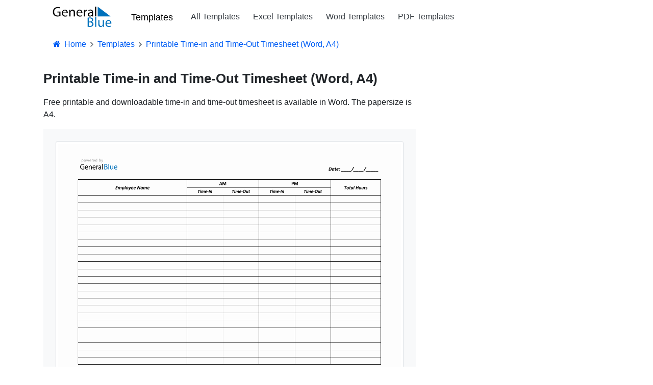

--- FILE ---
content_type: text/html; charset=utf-8
request_url: https://www.generalblue.com/printable-time-in-time-out-sheet/p/t2pc659fk
body_size: 6288
content:


<!DOCTYPE html>
<html lang="en">
<head>
    <meta charset="UTF-8">
    
    

        <script type="text/javascript">
            (function (c,l,a,r,i,t,y) {
                c[a] = c[a] || function () { (c[a].q = c[a].q || []).push(arguments) };
                t = l.createElement(r); t.async = 1; t.src = "https://www.clarity.ms/tag/" + i;
                y = l.getElementsByTagName(r)[0]; y.parentNode.insertBefore(t, y);
            })(window, document, "clarity", "script", "mda98jj8ml");
        </script>

            <script async src="https://www.googletagmanager.com/gtag/js?id=G-LJMPF60XFQ"></script>
            <script>
                    window.dataLayer = window.dataLayer || [];
                function gtag() { dataLayer.push(arguments); }
                gtag('js', new Date());
                gtag('config', 'G-LJMPF60XFQ');
            </script>

    
    <meta charset="utf-8" />
    <meta name="viewport" content="width=device-width, initial-scale=1.0" />

    
    
        <link rel="preload" href="/js/vendor-pri.min.js?v=CwSgRcfPm0WSayxjjavJe2hfTVVowvTZcVJb7jRbuT0" as="script">
        <script async src="https://pagead2.googlesyndication.com/pagead/js/adsbygoogle.js" crossorigin="anonymous"></script>
    

    <title>Printable Time-in and Time-Out Timesheet (Word, A4)</title>
        <meta name="description" content="Free printable and downloadable time-in and time-out timesheet is available in Word. The papersize is A4.">

    <link rel="canonical" href="https://www.generalblue.com/printable-time-in-time-out-sheet/p/t2pc659fk" />

        <meta property="og:url" content="https://www.generalblue.com/printable-time-in-time-out-sheet/p/t2pc659fk" />
        <meta property="og:type" content="website" />
        <meta property="og:title" content="Printable Time-in and Time-Out Timesheet (Word, A4)" />
        <meta property="og:description" content="Free printable and downloadable time-in and time-out timesheet is available in Word. The papersize is A4." />
        <meta property="og:image" content="https://www.generalblue.com/printable-time-in-time-out-sheet/p/t2pc659fk/f/printable-time-in-time-out-sheet-a4-in-word-lg.png?v=81b7ed0e250a85f32345e98e413793f3&amp;ogimage=true" />

    
    
        <link rel="stylesheet" href="/css/styles.min.css?v=TYS_3ApP51ixzYSFSsJWzB0nVKYFDmhWwhiFDgCNJAs" />
    

    <link href="https://cdnjs.cloudflare.com/ajax/libs/bootstrap-icons/1.5.0/font/bootstrap-icons.min.css" rel="stylesheet">

    <link rel="apple-touch-icon" sizes="180x180" href="/apple-touch-icon-180x180.png?v=cF9be5q8Pjj_-iTYtfnX1efqN0VIC6dzBbyL97LpHo4">
<link rel="manifest" href="/site.webmanifest?v=ukJ8DvoyfQVGJLVehrLbGnnu3Z6xtOOkDm7E_H8zKD4">
<link rel="mask-icon" href="/safari-pinned-tab.svg?v=9Rc-GU7N2bHdZvbAzk5S1_CD2_mUUeoDOQK76G68U9I" color="#5b95d5">
<link rel="icon" type="image/svg+xml" href="/favicon.svg?v=Ju__wTQfa7a_YIc9YBD8uLC8iAvY3dFeMncK4KBLjqM" sizes="any">
<link rel="icon" type="image/png" sizes="48x48" href="/favicon-48x48.png?v=wf2m55iX919JKM7CYqXCR0IsKhAIoiB64_PpFbALHlw">
<link rel="icon" type="image/png" sizes="32x32" href="/favicon-32x32.png?v=6pmBoJm5LZ83yV0fjXWojtICNXEmIvU4OwWTJ0RRopY">
<link rel="icon" type="image/png" sizes="16x16" href="/favicon-16x16.png?v=Pgq8a40N5IWdXZRhQh2osZS79e_HmTcqDeUGAgAS-jI">
<link rel="icon" type="image/png" sizes="48x48" href="/favicon.ico?v=OHgyJvYxrQQbVLlvaNB1AY_J-GVI69V7nJb2VMCvQV4">
<meta name="apple-mobile-web-app-title" content="General Blue">
<meta name="application-name" content="General Blue">
<meta name="msapplication-TileColor" content="#f2f2f2">
<meta name="theme-color" content="#ffffff"> 

    
    

</head>
<body>
    <header>
        <div class="container">
            
<nav class="navbar navbar-expand-md navbar-toggleable-md navbar-light bg-white">
    <a class="navbar-brand text-nowrap" style="vertical-align:middle;" title="General Blue Corporation" href="/">
        <img src="/images/generalblue.svg" alt="General Blue" height="40" width="120" />
    </a>
    <a href="/templates" class="ml-auto" style="font-size:1.15rem;font-weight:500;padding-left:20px;padding-right:6px;color:black;">Templates</a>
    <button class="navbar-toggler" type="button" data-toggle="collapse" data-target=".navbar-collapse" aria-controls="navbarSupportedContent"
            aria-expanded="false" aria-label="Toggle navigation">
        <span class="navbar-toggler-icon"></span>
    </button>
    <div class="navbar-collapse collapse pl-3">
        <ul class="navbar-nav mr-auto">
            
            <li class="nav-item">
                <a class="nav-link text-dark " href="/templates" title="Free Excel, Word and PDF Templates">All Templates</a>
            </li>
            <li class="nav-item">
                <a class="nav-link text-dark" href="/templates/excel" title="Free Excel Templates and Spreadsheets">Excel Templates</a>
            </li>
            <li class="nav-item">
                <a class="nav-link text-dark" href="/templates/word" title="Free Word Templates">Word Templates</a>
            </li>
            <li class="nav-item">
                <a class="nav-link text-dark" href="/templates/pdf" title="Free PDF Templates">PDF Templates</a>
            </li>

        </ul>
    </div>
</nav>
        </div>
    </header>

    <div class="container">

        <main role="main">
            

<nav aria-label="breadcrumb">
    <ol vocab="https://schema.org" typeof="BreadcrumbList" class="breadcrumb breadcrumb-arrow" style="background-color:white; line-height:18px">
        <li class="breadcrumb-item"><a href="/" style="color:#005ef5"><i class="fa fa-fw fa-home"></i> Home</a></li>
                <li property="itemListElement" typeof="ListItem" class="breadcrumb-item">
                    <a property="item" typeof="WebPage"
                       href="/templates">
                            <span style="color:#005ef5" property="name">Templates</span>

                    </a>
                    <meta property="position" content="1">
                </li>
                <li property="itemListElement" typeof="ListItem" class="breadcrumb-item" >
                            <span style="color:#005ef5" property="name">Printable Time-in and Time-Out Timesheet (Word, A4)</span>
                    <meta property="position" content="2">
                </li>
    </ol>
</nav>






<div class="row">
    <div class="col-md-8">
        <h1 class="template-title">Printable Time-in and Time-Out Timesheet (Word, A4)</h1>
        <p>
            Free printable and downloadable time-in and time-out timesheet is available in Word. The papersize is A4.
        </p>

        <div class="bg-light p-4 mb-3">



            <picture>
                <source sizes="(min-width:500px) 80vw, 100vw"
                        srcset="
                                     /printable-time-in-time-out-sheet/p/t2pc659fk/f/printable-time-in-time-out-sheet-a4-in-word-sm.webp?v=81b7ed0e250a85f32345e98e413793f3 660w,
                                     /printable-time-in-time-out-sheet/p/t2pc659fk/f/printable-time-in-time-out-sheet-a4-in-word-md.webp?v=81b7ed0e250a85f32345e98e413793f3 1320w,
                                     /printable-time-in-time-out-sheet/p/t2pc659fk/f/printable-time-in-time-out-sheet-a4-in-word-lg.webp?v=81b7ed0e250a85f32345e98e413793f3 2640w"
                        type="image/webp" />

                <source sizes="(min-width:500px) 80vw, 100vw"
                        srcset="
                                     /printable-time-in-time-out-sheet/p/t2pc659fk/f/printable-time-in-time-out-sheet-a4-in-word-sm.png?v=81b7ed0e250a85f32345e98e413793f3 660w,
                                     /printable-time-in-time-out-sheet/p/t2pc659fk/f/printable-time-in-time-out-sheet-a4-in-word-md.png?v=81b7ed0e250a85f32345e98e413793f3 1320w,
                                     /printable-time-in-time-out-sheet/p/t2pc659fk/f/printable-time-in-time-out-sheet-a4-in-word-lg.png?v=81b7ed0e250a85f32345e98e413793f3 2640w"
                        type="image/png" />
                <img class="img-thumbnail" alt="Printable Time-in and Time-Out Timesheet (Word, A4)" src="/printable-time-in-time-out-sheet/p/t2pc659fk/f/printable-time-in-time-out-sheet-a4-in-word-md.png?v=81b7ed0e250a85f32345e98e413793f3" width="1320" height="933" />

            </picture>




            <div>
                <a href="/printable-time-in-time-out-sheet/p/t2pc659fk/f/printable-time-in-time-out-sheet-a4.docx?v=81b7ed0e250a85f32345e98e413793f3"
                   style="background-color:#0078d7;color:#fff;margin-top:15px"
                   class="btn mb-2 ga-template-event"
                   title="Download template in word">
                    <strong>Download</strong>
                </a>


            </div>

            <div class="mt-3">
                <div style="font-weight:500;margin-bottom:4px;">Word Template</div>
                <div class="mb-4">
                    Free for personal or commercial use.  <a href="/terms-of-use#office_templates_and_calendars" target="_blank" title="Terms and Conditions" style="white-space:nowrap;font-size:14px;color:#707070;">&copy; General Blue</a>
                </div>
                <hr />
                <div>
                        <a title="See all Timesheet Templates" style="text-decoration:none;" href="/templates/timesheet"><span class="badge badge-pill badge-info p-2 m-1">Timesheet</span></a>

                        <a title="See all Word Templates" style="text-decoration:none;" href="/templates/word"><span class="badge badge-pill badge-primary p-2 m-1">Word Templates</span></a>
                </div>
            </div>
        </div>



        <div class="margin-top:20px;">
            <h2 style="font-size:17px;"> Related Word Templates: </h2>

                    <a title="See all Timesheet Templates in Word" style="text-decoration:none;" href="/templates/word-timesheet-templates"><span class="badge badge-pill badge-light p-2 m-1"><img src="/images/doc-icons/word-icon.svg" width="24" height=18 alt="Timesheet Templates in Word"> Timesheet</span></a>
        </div>
        <div class="mt-5 template-content">
            <p>This single-page <strong>printable time-in and time-out timesheet</strong> is available in Word format. The Word format can be easily printed. This simple time-in/time-out template for employees is available in landscape format. The papersize of the template is A4.</p>
<p>You can just select your preferred document type and paper size from the options below. If you like to edit the template in your laptop, phone, or computer, you can do so by downloading this template. It's free to use.</p>

        </div>


            <div class="mt-5">

                <h2 class="template-headline"><i>This template is also available in...</i></h2>
                <div class="row mt-4">
                        <div class="col-md-4 mb-4">

                            <a href="/printable-time-in-time-out-sheet/p/tmt3wr524" title="Printable Time In Time Out Sheet template in PDF">
                                <h3 style="font-size:1.1rem;">
                                    


    <img src="/images/doc-icons/pdf-icon.svg" width="20" height="24" alt="PDF Document" />

                                    PDF
                                </h3>


                                <div style="width:100%;">
                                    <picture>
                                        <source sizes="(min-width:500px) 20vw, 100vw"
                                                srcset="
                                                     /printable-time-in-time-out-sheet/p/tmt3wr524/f/printable-time-in-time-out-sheet-a4-in-pdf-sm.webp?v=1024df97e4e5ba98c24fcc6be2111dd1 660w,
                                                     /printable-time-in-time-out-sheet/p/tmt3wr524/f/printable-time-in-time-out-sheet-a4-in-pdf-md.webp?v=1024df97e4e5ba98c24fcc6be2111dd1 1320w,
                                                     /printable-time-in-time-out-sheet/p/tmt3wr524/f/printable-time-in-time-out-sheet-a4-in-pdf-lg.webp?v=1024df97e4e5ba98c24fcc6be2111dd1 2640w"
                                                type="image/webp" />

                                        <source sizes="(min-width:500px) 20vw, 100vw"
                                                srcset="
                                                     /printable-time-in-time-out-sheet/p/tmt3wr524/f/printable-time-in-time-out-sheet-a4-in-pdf-sm.png?v=1024df97e4e5ba98c24fcc6be2111dd1 660w,
                                                     /printable-time-in-time-out-sheet/p/tmt3wr524/f/printable-time-in-time-out-sheet-a4-in-pdf-md.png?v=1024df97e4e5ba98c24fcc6be2111dd1 1320w,
                                                     /printable-time-in-time-out-sheet/p/tmt3wr524/f/printable-time-in-time-out-sheet-a4-in-pdf-lg.png?v=1024df97e4e5ba98c24fcc6be2111dd1 2640w"
                                                type="image/png" />

                                        <img class="img-thumbnail" alt="Printable Time-in and Time-Out Timesheet (PDF, A4)" src="/printable-time-in-time-out-sheet/p/tmt3wr524/f/printable-time-in-time-out-sheet-a4-in-pdf-md.png?v=1024df97e4e5ba98c24fcc6be2111dd1" width="1320" height="933" />

                                    </picture>
                                </div>

                            </a>



                        </div>
                        <div class="col-md-4 mb-4">

                            <a href="/printable-time-in-time-out-sheet/p/t13y74k9g" title="Printable Time In Time Out Sheet template in Excel">
                                <h3 style="font-size:1.1rem;">
                                    

   <img src="/images/doc-icons/excel-icon.svg" width="20" height="24" alt="Excel Spreadsheet" />


                                    EXCEL
                                </h3>


                                <div style="width:100%;">
                                    <picture>
                                        <source sizes="(min-width:500px) 20vw, 100vw"
                                                srcset="
                                                     /printable-time-in-time-out-sheet/p/t13y74k9g/f/printable-time-in-time-out-sheet-a4-in-excel-sm.webp?v=06026a29246591d67a573fe74f09deed 660w,
                                                     /printable-time-in-time-out-sheet/p/t13y74k9g/f/printable-time-in-time-out-sheet-a4-in-excel-md.webp?v=06026a29246591d67a573fe74f09deed 1320w,
                                                     /printable-time-in-time-out-sheet/p/t13y74k9g/f/printable-time-in-time-out-sheet-a4-in-excel-lg.webp?v=06026a29246591d67a573fe74f09deed 2640w"
                                                type="image/webp" />

                                        <source sizes="(min-width:500px) 20vw, 100vw"
                                                srcset="
                                                     /printable-time-in-time-out-sheet/p/t13y74k9g/f/printable-time-in-time-out-sheet-a4-in-excel-sm.png?v=06026a29246591d67a573fe74f09deed 660w,
                                                     /printable-time-in-time-out-sheet/p/t13y74k9g/f/printable-time-in-time-out-sheet-a4-in-excel-md.png?v=06026a29246591d67a573fe74f09deed 1320w,
                                                     /printable-time-in-time-out-sheet/p/t13y74k9g/f/printable-time-in-time-out-sheet-a4-in-excel-lg.png?v=06026a29246591d67a573fe74f09deed 2640w"
                                                type="image/png" />

                                        <img class="img-thumbnail" alt="Printable Time-in and Time-Out Timesheet (Excel, A4)" src="/printable-time-in-time-out-sheet/p/t13y74k9g/f/printable-time-in-time-out-sheet-a4-in-excel-md.png?v=06026a29246591d67a573fe74f09deed" width="1320" height="1020" />

                                    </picture>
                                </div>

                            </a>



                        </div>
                </div>

            </div>


        <div class="mt-5">
            <ins class="adsbygoogle lazyad" data-mobile-ad-width="300px" data-mobile-ad-height="50px" data-mobile-ad-slot="1256610926" data-mobile-ad-client="ca-pub-0247326022457899" data-desktop-ad-width="728px" data-desktop-ad-height="90px" data-desktop-ad-slot="1870330073" data-desktop-ad-client="ca-pub-0247326022457899" ></ins>
        </div>






            <div class="mt-5 mb-5">
                <h2 class="template-headline"><i>Other Paper Sizes...</i></h2>

                <div class="row mt-4">
                        <div class="col-md-4">
                            <a href="/printable-time-in-time-out-sheet/p/tj8c5hm5q">
                                <p style="font-size:1rem;">Printable Time-in and Time-Out Timesheet (Word, Legal)</p>
                            </a>

                            <a href="/printable-time-in-time-out-sheet/p/tj8c5hm5q" title="Printable Time In Time Out Sheet template in Word">

                                <picture>
                                    <source sizes="(min-width:500px) 25vw, 100vw"
                                            srcset="
                                                             /printable-time-in-time-out-sheet/p/tj8c5hm5q/f/printable-time-in-time-out-sheet-legal-in-word-sm.webp?v=a30fe5d33b977b71422ecedeaf681116 660w,
                                                             /printable-time-in-time-out-sheet/p/tj8c5hm5q/f/printable-time-in-time-out-sheet-legal-in-word-md.webp?v=a30fe5d33b977b71422ecedeaf681116 1320w,
                                                             /printable-time-in-time-out-sheet/p/tj8c5hm5q/f/printable-time-in-time-out-sheet-legal-in-word-lg.webp?v=a30fe5d33b977b71422ecedeaf681116 2640w"
                                            type="image/webp" />

                                    <source sizes="(min-width:500px) 25vw, 100vw"
                                            srcset="
                                                             /printable-time-in-time-out-sheet/p/tj8c5hm5q/f/printable-time-in-time-out-sheet-legal-in-word-sm.png?v=a30fe5d33b977b71422ecedeaf681116 660w,
                                                             /printable-time-in-time-out-sheet/p/tj8c5hm5q/f/printable-time-in-time-out-sheet-legal-in-word-md.png?v=a30fe5d33b977b71422ecedeaf681116 1320w,
                                                             /printable-time-in-time-out-sheet/p/tj8c5hm5q/f/printable-time-in-time-out-sheet-legal-in-word-lg.png?v=a30fe5d33b977b71422ecedeaf681116 2640w"
                                            type="image/png" />
                                    <img class="img-thumbnail" alt="Printable Time-in and Time-Out Timesheet (Word, Legal)" src="/printable-time-in-time-out-sheet/p/tj8c5hm5q/f/printable-time-in-time-out-sheet-legal-in-word-md.png?v=a30fe5d33b977b71422ecedeaf681116" width="1320" height="801" />


                                </picture>

                            </a>
                        </div>
                        <div class="col-md-4">
                            <a href="/printable-time-in-time-out-sheet/p/t15wqg8rx">
                                <p style="font-size:1rem;">Printable Time-in and Time-Out Timesheet (Word, Letter)</p>
                            </a>

                            <a href="/printable-time-in-time-out-sheet/p/t15wqg8rx" title="Printable Time In Time Out Sheet template in Word">

                                <picture>
                                    <source sizes="(min-width:500px) 25vw, 100vw"
                                            srcset="
                                                             /printable-time-in-time-out-sheet/p/t15wqg8rx/f/printable-time-in-time-out-sheet-letter-in-word-sm.webp?v=153a2e231566c1414bbd9166ca6573dd 660w,
                                                             /printable-time-in-time-out-sheet/p/t15wqg8rx/f/printable-time-in-time-out-sheet-letter-in-word-md.webp?v=153a2e231566c1414bbd9166ca6573dd 1320w,
                                                             /printable-time-in-time-out-sheet/p/t15wqg8rx/f/printable-time-in-time-out-sheet-letter-in-word-lg.webp?v=153a2e231566c1414bbd9166ca6573dd 2640w"
                                            type="image/webp" />

                                    <source sizes="(min-width:500px) 25vw, 100vw"
                                            srcset="
                                                             /printable-time-in-time-out-sheet/p/t15wqg8rx/f/printable-time-in-time-out-sheet-letter-in-word-sm.png?v=153a2e231566c1414bbd9166ca6573dd 660w,
                                                             /printable-time-in-time-out-sheet/p/t15wqg8rx/f/printable-time-in-time-out-sheet-letter-in-word-md.png?v=153a2e231566c1414bbd9166ca6573dd 1320w,
                                                             /printable-time-in-time-out-sheet/p/t15wqg8rx/f/printable-time-in-time-out-sheet-letter-in-word-lg.png?v=153a2e231566c1414bbd9166ca6573dd 2640w"
                                            type="image/png" />
                                    <img class="img-thumbnail" alt="Printable Time-in and Time-Out Timesheet (Word, Letter)" src="/printable-time-in-time-out-sheet/p/t15wqg8rx/f/printable-time-in-time-out-sheet-letter-in-word-md.png?v=153a2e231566c1414bbd9166ca6573dd" width="1320" height="1020" />


                                </picture>

                            </a>
                        </div>
                </div>
            </div>


    </div>


    <div class="col-md-4 mt-2">

            <div>
                <ins class="adsbygoogle lazyad" data-mobile-ad-width="300px" data-mobile-ad-height="250px" data-mobile-ad-slot="1922300963" data-mobile-ad-client="ca-pub-0247326022457899" data-desktop-ad-width="300px" data-desktop-ad-height="600px" data-desktop-ad-slot="8627310114" data-desktop-ad-client="ca-pub-0247326022457899" ></ins>
            </div>

            <div class="mt-5 p-3" style="border-left: 3px solid whitesmoke;">
                <h2 class="mb-4">You might also like:</h2>
                    <a href="/biweekly-timesheet-with-multiple-breaks/p/t52p6mh75">
                        <p>Biweekly Timesheet With Multiple Breaks in Word</p>
                    </a>
                    <div style="margin-bottom:35px;max-width:100%;">

                        <a href="/biweekly-timesheet-with-multiple-breaks/p/t52p6mh75">
                            <picture>
                                <source sizes="(min-width:500px) 20vw, 100vw"
                                        srcset="
                                                 /biweekly-timesheet-with-multiple-breaks/p/t52p6mh75/f/biweekly-timesheet-with-multiple-breaks-in-word-xs.webp?v=70793b45d72ea0b6e8cf4cdeb78d7f58 330w,
                                                 /biweekly-timesheet-with-multiple-breaks/p/t52p6mh75/f/biweekly-timesheet-with-multiple-breaks-in-word-sm.webp?v=70793b45d72ea0b6e8cf4cdeb78d7f58 660w,
                                                 /biweekly-timesheet-with-multiple-breaks/p/t52p6mh75/f/biweekly-timesheet-with-multiple-breaks-in-word-md.webp?v=70793b45d72ea0b6e8cf4cdeb78d7f58 1320w,
                                                 /biweekly-timesheet-with-multiple-breaks/p/t52p6mh75/f/biweekly-timesheet-with-multiple-breaks-in-word-lg.webp?v=70793b45d72ea0b6e8cf4cdeb78d7f58 2640w"
                                        type="image/webp" />

                                <source sizes="(min-width:500px) 20vw, 100vw"
                                        srcset="
                                                 /biweekly-timesheet-with-multiple-breaks/p/t52p6mh75/f/biweekly-timesheet-with-multiple-breaks-in-word-xs.png?v=70793b45d72ea0b6e8cf4cdeb78d7f58 330w,
                                                 /biweekly-timesheet-with-multiple-breaks/p/t52p6mh75/f/biweekly-timesheet-with-multiple-breaks-in-word-sm.png?v=70793b45d72ea0b6e8cf4cdeb78d7f58 660w,
                                                 /biweekly-timesheet-with-multiple-breaks/p/t52p6mh75/f/biweekly-timesheet-with-multiple-breaks-in-word-md.png?v=70793b45d72ea0b6e8cf4cdeb78d7f58 1320)w,
                                                 /biweekly-timesheet-with-multiple-breaks/p/t52p6mh75/f/biweekly-timesheet-with-multiple-breaks-in-word-lg.png?v=70793b45d72ea0b6e8cf4cdeb78d7f58 2640)w"
                                        type="image/png" />
                                <img class="img-thumbnail" alt="Biweekly Timesheet With Multiple Breaks in Word" src="/biweekly-timesheet-with-multiple-breaks/p/t52p6mh75/f/biweekly-timesheet-with-multiple-breaks-in-word-xs.png?v=70793b45d72ea0b6e8cf4cdeb78d7f58" width="330" height="255" />

                            </picture>

                        </a>
                    </div>
            </div>

    </div>
</div>









        </main>
    </div>
    <footer>
        

<footer class="footer" style="margin-top:80px;background-color:#f5f5f5;padding-bottom:25px;">

    <div class="container" style="display:flex;flex-direction:row;flex-wrap:wrap;">

        <div class="footer-col">
            <div class="ftitle">Timesheets</div>
            <a class="flist" href="/templates/weekly-timesheet">Weekly Timesheets</a><br />
            <a class="flist" href="/templates/biweekly-timesheet">Biweekly Timesheets</a><br />
            <a class="flist" href="/templates/monthly-timesheet">Monthly Timesheets</a>
        </div>

        <div class="footer-col">
            <div class="ftitle">Invoice Templates</div>
            <a class="flist" href="/templates/freelance-invoice">Freelance Invoice</a><br />
            <a class="flist" href="/templates/customer-invoice">Customer Invoice</a><br />
            <a class="flist" href="/templates/time-and-materials">Time and Materials</a>
        </div>

        <div class="footer-col">
            <div class="ftitle">Others</div>
            <a class="flist" href="/templates/asset">Asset Tracking Templates</a> <br />
            <a class="flist" href="/templates/inventory">Inventory Templates</a> <br />
            <a class="flist" href="/templates">All Templates</a>
        </div>

        <div class="footer-col">
            <div class="ftitle">Corporate</div>
            <a class="flist" href="/contact">Contact Us</a><br />
            <a class="flist" href="/privacy">Privacy</a><br />
            <a class="flist" href="/terms-of-use">Terms of Use</a>
        </div>

    </div>


    <div style="font-size:14px;" class="container mt-4">
        <b style="color: #212529;"> &copy; 2025 General Blue Corporation</b>
    </div>


</footer>


    </footer>
    

    
        <script src="/js/vendor-pri.min.js?v=CwSgRcfPm0WSayxjjavJe2hfTVVowvTZcVJb7jRbuT0"></script>
        <script async src="/js/pages/shared/lazyads.min.js?v=-m7pwfMyWcSqfe0IPAXpjTlFlbwqxMVif0m4RKusQSc"></script>
        <script async src="/js/pages/shared/dynamicads.min.js?v=EzyuO53RA0kXcQrnqydBfznwRshG25aEwGh-_reZyV4"></script>
        <script async src="/js/pages/shared/analytics.min.js?v=uKNtWQosrGKjgtbd-A3h8_SNk9R03gXjRjtleI_sRpk"></script>
        <script async src="/js/vendor.min.js?v=t9ZH-UPNxKS6gQVBZYNzmJBxusJtwUZ2QfEGFSYOFGU"></script>

        

    

</body>
</html>



--- FILE ---
content_type: text/html; charset=utf-8
request_url: https://www.google.com/recaptcha/api2/aframe
body_size: 271
content:
<!DOCTYPE HTML><html><head><meta http-equiv="content-type" content="text/html; charset=UTF-8"></head><body><script nonce="EK1cH7ULx08zXQGBWFeZug">/** Anti-fraud and anti-abuse applications only. See google.com/recaptcha */ try{var clients={'sodar':'https://pagead2.googlesyndication.com/pagead/sodar?'};window.addEventListener("message",function(a){try{if(a.source===window.parent){var b=JSON.parse(a.data);var c=clients[b['id']];if(c){var d=document.createElement('img');d.src=c+b['params']+'&rc='+(localStorage.getItem("rc::a")?sessionStorage.getItem("rc::b"):"");window.document.body.appendChild(d);sessionStorage.setItem("rc::e",parseInt(sessionStorage.getItem("rc::e")||0)+1);localStorage.setItem("rc::h",'1764474231732');}}}catch(b){}});window.parent.postMessage("_grecaptcha_ready", "*");}catch(b){}</script></body></html>

--- FILE ---
content_type: image/svg+xml
request_url: https://www.generalblue.com/images/doc-icons/word-icon.svg
body_size: 351
content:
<svg xmlns="http://www.w3.org/2000/svg" viewBox="0 0 353.54 461.83"><g id="Layer_2" data-name="Layer 2"><g id="Layer_1-2" data-name="Layer 1" fill="#0078d7"><path d="M0 0h251.6v94.93h101.94v366.9H0zm263.21 0h.09l90.24 83.3h-90.33zm75.18 181.22H15.06v265.53h323.33z" fill-rule="evenodd"/><text transform="translate(82.39 391.89)" font-size="200" stroke="#0078d7" stroke-miterlimit="10" stroke-width="8" font-family="MicrosoftSansSerif,Microsoft Sans Serif">W</text></g></g></svg>